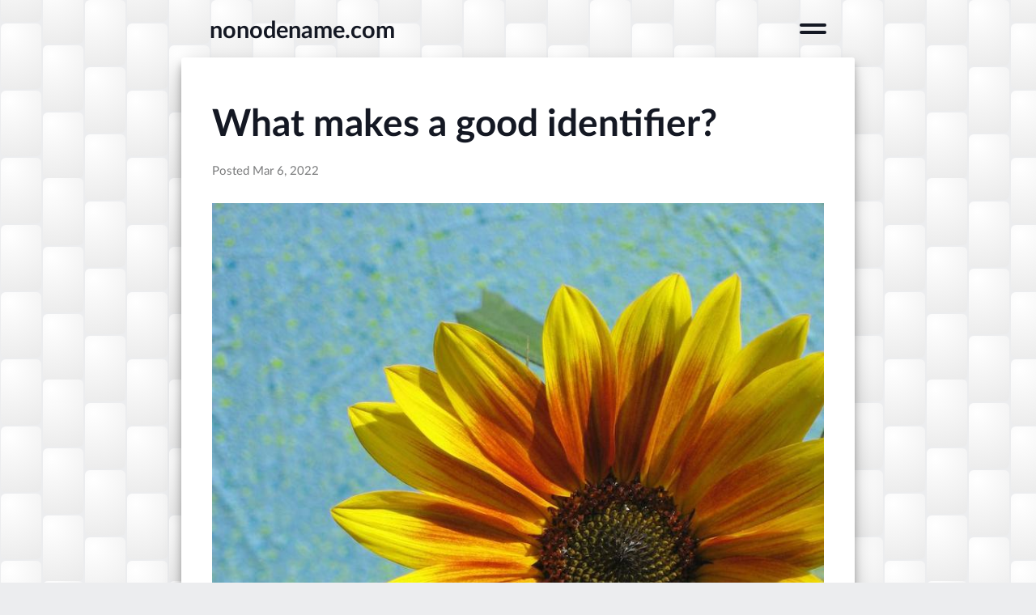

--- FILE ---
content_type: text/html; charset=utf-8
request_url: https://nonodename.com/post/identities/
body_size: 3346
content:
<!DOCTYPE html>
<html lang="en-us" dir="ltr">
<head>
  <meta charset="utf-8" />
  <meta http-equiv="x-ua-compatible" content="ie=edge">
  <meta name="viewport" content="width=device-width, initial-scale=1, shrink-to-fit=no">
  <title>What makes a good identifier? &middot; A blog @ nonodename.com</title>
  <meta name="description" content="Not all identifiers are created equally" />
  <link rel="apple-touch-icon" sizes="180x180" href="/apple-touch-icon.png">
  <link rel="icon" type="image/png" sizes="32x32" href="/favicon-32x32.png">
  <link rel="icon" type="image/png" sizes="16x16" href="/favicon-16x16.png">
  <link rel="manifest" href="/site.webmanifest">
  <link rel="mask-icon" href="/safari-pinned-tab.svg" color="#5bbad5">
  <meta name="author" content="Dan Bennett" />
  <link rel="stylesheet" href="https://cdnjs.cloudflare.com/ajax/libs/normalize/8.0.1/normalize.min.css" />
  <link rel="stylesheet" href="https://cdn.jsdelivr.net/npm/katex@0.10.0/dist/katex.min.css"
    integrity="sha384-9eLZqc9ds8eNjO3TmqPeYcDj8n+Qfa4nuSiGYa6DjLNcv9BtN69ZIulL9+8CqC9Y" crossorigin="anonymous">
  
  
  
  
  
  <link href="https://nonodename.com/css/concated.min.css" rel="stylesheet">
  
  <meta name="twitter:card" content="summary_large_image">
  <meta name="twitter:image" content="https://nonodename.com/post/identities/IMG_0121.jpg">
  <meta name="twitter:title" content="What makes a good identifier?">
  <meta name="twitter:description" content="Not all identifiers are created equally">
      <meta name="twitter:site" content="@nonodename">

  <meta property="og:url" content="https://nonodename.com/post/identities/">
  <meta property="og:site_name" content="A blog @ nonodename.com">
  <meta property="og:title" content="What makes a good identifier?">
  <meta property="og:description" content="Not all identifiers are created equally">
  <meta property="og:locale" content="en_us">
  <meta property="og:type" content="article">
    <meta property="article:section" content="post">
    <meta property="article:published_time" content="2022-03-06T19:47:54-05:00">
    <meta property="article:modified_time" content="2022-03-06T19:47:54-05:00">
    <meta property="og:image" content="https://nonodename.com/post/identities/IMG_0121.jpg">

  
  <link rel="stylesheet" href="/css/syntax.css">
  <script async src="https://www.googletagmanager.com/gtag/js?id=G-P7WFPP4Q1V"></script>
  <script src="/js/analytics.js"></script>
  
  
  <script type="application/ld+json">
    
    {
      "@context": "https://schema.org",
      "@type": "BlogPosting",
      "headline": "What makes a good identifier?",
      "image": "https://nonodename.com/",
      "datePublished": "2022-03-06T19:47:54-05:00",
      "dateModified": "2022-03-06T19:47:54-05:00",
      "author": {
        "@type": "Person",
        "name": "Dan Bennett"
      },
      "mainEntityOfPage": { "@type": "WebPage" },
       "publisher": {
        "@type": "Organization",
        "name": "nonodename.com",
        "logo": {
          "@type": "ImageObject",
          "url": "https://nonodename.com/logo.svg"
        }
      },
      "description": "Not all identifiers are created equally",
      "keywords": ["Data", "Philosophy"]
    }
    
    {
      "@context": "https://schema.org",
      "@type": "Organization",
      "name": "nonodename.com",
      "url": "https://nonodename.com/",
      "sameAs": [
        "https://twitter.com/nonodename",
        "https://github.com/nonodename"
      ]
    }
    </script>
</head>

<body class="single-body">
  <nav class="nav-bar side-padding">
  <h1 class="nav-header"><a href="https://nonodename.com/" class="nav-text">nonodename.com</a></h1>
  <div class="hamburger-menu">
    <button onclick="hamburgerMenuPressed.call(this)" aria-haspopup="true" aria-expanded="false" aria-controls="menu" aria-label="Menu">
      <span></span>
      <span></span>
    </button>
    <ul id="menu" class="hamburger-menu-overlay">
      <li><a href="https://nonodename.com/" class="hamburger-menu-overlay-link">Home</a></li>
      <li><a href="https://nonodename.com/about/" class="hamburger-menu-overlay-link">About this site</a></li>
      <li><a href="https://nonodename.com/post/index.xml" class="hamburger-menu-overlay-link">rss</a></li>
    </ul>
  </div>
</nav>

  <main class="content side-text-padding">
    <article class="post dropcase">
      <header class="post-header">
        <h1 class="post-title">What makes a good identifier?</h1>
        <p class="post-date">Posted <time datetime=" 2022-03-06">Mar 6, 2022</time></p>
      </header>
      <picture class="post-figure">
        
        
        <source srcset="https://nonodename.com/post/identities/IMG_0121_hu8669577525334666290.jpg">
        <img src="https://nonodename.com/post/identities/IMG_0121_hu8669577525334666290.jpg" alt="Yellow sunflower against blue background, France 2006">
      </picture>
      
      <p>Last month I wrote about <a href="https://nonodename.com/post/masterdata/">master data</a>. As promised, here&rsquo;s a follow up on identifiers. My apologies, by the way, for the delay of post: a combination of vacations and job transition left me short of time in February.</p>
<p>At its most basic, an identifier is a string of characters that label a unique instance of something within a wider class. The identifier is used across systems and processes to reference the underlying entity which might be something physical - such as an airplane - or less tangible, perhaps a bank account. As ever, Wikipedia has a good <a href="https://en.wikipedia.org/wiki/Identifier">primer</a> along with some examples of frequently used identifiers. What makes a good one?</p>
<h2 id="unique">Unique</h2>
<p>A key quality of identifiers is that they unambiguously reference something. For this to work, the identifier must be unique within the set of things we want to reference. For example. the identifier &lsquo;Dan&rsquo; is unique within my family but would be a lousy if used more widely.</p>
<p>From a data perspective, the best identifiers are <em>globally unique</em>, that is a set of characters that we can guarantee will not reference anything else. In computing, the best example of something globally unique is the <a href="https://en.wikipedia.org/wiki/Universally_unique_identifier">UUID</a> which is algorithmically guaranteed to never repeat.</p>
<p>Somewhere between &lsquo;Dan&rsquo; and a UUID is the <a href="https://en.wikipedia.org/wiki/Vehicle_identification_number">VIN</a> which uniquely identifies a particular car but is not designed to reference anything else.</p>
<p>There is a natural tension here: to guarantee uniqueness we need to embrace longer identifiers which are less comfortable and relatable for humans. The UUID exists at one end of this continuum, my name, the other.</p>
<p>Identifier schemes must balance these conflicting demands. The right answer depends much on how frequently the human will be in the loop. A <a href="https://en.wikipedia.org/wiki/Universal_Product_Code">UPC</a> is a lot to type accurately and quickly, but the bar code makes that need rare.</p>
<h2 id="immutable">Immutable</h2>
<p>The best identifiers only ever refer to one thing. They are immutable over time. Putting aside concerns about the <a href="https://en.wikipedia.org/wiki/Ship_of_Theseus">Ship of Theseus</a>, in this sense a VIN is good. Over all time, it only ever refers to one specific vehicle. By contrast, the license plate on the car is lousy: it can be reallocated, bought and sold. To uniquely identify a vehicle by license plate we must include the date. By VIN we need no other data.</p>
<p>Thought of this way, a webpage URL is lousy. While it uniquely identifies something on the internet, over time the thing it &lsquo;points&rsquo; at can change markedly<sup id="fnref:1"><a href="#fn:1" class="footnote-ref" role="doc-noteref">1</a></sup> - as any domain squatter will tell you.</p>
<h2 id="contextual-andor-dereferenceable">Contextual and/or Dereferenceable</h2>
<p>What is <code>1957</code>? If I give you just that number, I could be talking about any number of things. The year, an airplane (either a Boeing 737 or Airbus A320), a movie, a house number&hellip; Without <em>context</em> 1957 means nothing. By contrast, 612-555-1957 is just another number, but the formatting gives us context that it is a US phone number. Context can be provided multiple ways:</p>
<ul>
<li>formatting convention (such as Social Security Numbers and dates (although consider the ambiguity of US vs EU formatting))</li>
<li>labelling (for example the column header in a CSV lets us know that all values in that column are of a certain identifier scheme)</li>
<li>heirarchy (the first section of the <a href="https://en.wikipedia.org/wiki/Dewey_Decimal_Classification">Dewey Decimal</a> refers to the top level class of the book)</li>
<li>positional convention (the VIN has characters in some places, numbers in other, a URI such as a <a href="https://en.wikipedia.org/wiki/URL">URL</a> has a <em>scheme</em> followed by a colon character)</li>
</ul>
<p>URLs are good examples of dereferencable identifiers. Not only do they tell the consumer the label but also give them a protocol by which they can retrieve more information about the identified thing. The URL of this page is both a unique identifier of this post but also the instruction of how to get the contents of the post.</p>
<p>Designing a good identifier scheme is an exercise in trying to predict the future while balancing current needs. It&rsquo;s not easy and everyone will have an opinion. Beyond the qualities above, the best advice is accept that you cannot know everything and build in extensibility from the start.</p>
<p>Good luck!</p>
<div class="footnotes" role="doc-endnotes">
<hr>
<ol>
<li id="fn:1">
<p>This is an obvious flaw in NFTs. All that gets encoded on the blockchain is the link to the artwork: as Moxie Marlinspike <a href="https://moxie.org/2022/01/07/web3-first-impressions.html">demonstrated</a> earlier this year.&#160;<a href="#fnref:1" class="footnote-backref" role="doc-backlink">&#x21a9;&#xfe0e;</a></p>
</li>
</ol>
</div>

    </article>
    
  </main>
  <nav class="end-nav side-padding">
    
    <a ontouchstart="cardPressed.call(this)" ontouchend="cardReleased.call(this)" ontouchmove="cardReleased.call(this)" 
  href="https://nonodename.com/post/masterdata/" class="card blog-card" rel="bookmark" >
  
  <div class="card-img-container">
    <p class="card-img-overlay">Next Article</p>
    <picture>
      
      <source srcset="https://nonodename.com/post/masterdata/IMG_1075.jpg">
      <img src="https://nonodename.com/post/masterdata/IMG_1075.jpg" class="card-img" alt="Overlooking Pheonix, AZ from Piestewa Peak">
    </picture>
  </div>
  
  <article class="card-body">
    <h2 class="card-title">On Master Data</h2>
    <p class="card-text">What problem are you trying to solve?</p>
    <div class="card-subtext muted-text">
      <p>Posted <time datetime="2022-02-06 26:00">Feb 6, 2022</time></p>
      <p>#Data #Teamwork </p>
    </div>
  </article>
</a>
    
    <a ontouchstart="cardPressed.call(this)" ontouchend="cardReleased.call(this)" ontouchmove="cardReleased.call(this)" 
  href="https://nonodename.com/" class="card home-card" style="background-image: url( https://nonodename.com/img/homeImg.jpeg )" rel="bookmark" >
  Home
</a>
  </nav>
  <footer>
    <div>
        <p>
            <a rel="license" href="http://creativecommons.org/licenses/by-sa/4.0/">
                <img alt="Creative Commons License" src="/cc-by-sa.svg"/></a><br>
        Unless otherwise stated, all blog post content on nonodename.com is published under <a rel="license" href="http://creativecommons.org/licenses/by-sa/4.0/">Creative Commons Attribution-ShareAlike 4.0 International License</a>.
    </p>
    </div>
</footer>
  <script defer src="https://cdn.jsdelivr.net/npm/katex@0.10.0/dist/katex.min.js" integrity="sha384-K3vbOmF2BtaVai+Qk37uypf7VrgBubhQreNQe9aGsz9lB63dIFiQVlJbr92dw2Lx" crossorigin="anonymous"></script>
<script defer src="https://cdn.jsdelivr.net/npm/katex@0.10.0/dist/contrib/auto-render.min.js" integrity="sha384-kmZOZB5ObwgQnS/DuDg6TScgOiWWBiVt0plIRkZCmE6rDZGrEOQeHM5PcHi+nyqe" crossorigin="anonymous"
    onload="renderMathInElement(document.body);"></script>
  
  <script src="https://nonodename.com/js/core.min.js"></script>

</body>

</html>

--- FILE ---
content_type: text/css; charset=utf-8
request_url: https://nonodename.com/css/concated.min.css
body_size: 1686
content:
.hljs-comment,.hljs-quote{color:#006a00}.hljs-keyword,.hljs-selector-tag,.hljs-literal{color:#aa0d91}.hljs-name{color:#008}.hljs-variable,.hljs-template-variable{color:#660}.hljs-string{color:#c41a16}.hljs-regexp,.hljs-link{color:#080}.hljs-title,.hljs-tag,.hljs-symbol,.hljs-bullet,.hljs-number,.hljs-meta{color:#1c00cf}.hljs-section,.hljs-class .hljs-title,.hljs-type,.hljs-attr,.hljs-built_in,.hljs-builtin-name,.hljs-params{color:#5c2699}.hljs-attribute,.hljs-subst{color:#000}.hljs-formula{background-color:#eee;font-style:italic}.hljs-addition{background-color:#baeeba}.hljs-deletion{background-color:#ffc8bd}.hljs-selector-id,.hljs-selector-class{color:#9b703f}.hljs-doctag,.hljs-strong{font-weight:700}.hljs-emphasis{font-style:italic}@font-face{font-family:latolatinwebblack;src:url(../font/LatoLatin-Black.eot);src:url(../font/LatoLatin-Black.eot?#iefix)format('embedded-opentype'),url(../font/LatoLatin-Black.woff2)format('woff2'),url(../font/LatoLatin-Black.woff)format('woff'),url(../font/LatoLatin-Black.ttf)format('truetype');font-style:normal;font-weight:400;font-display:swap;text-rendering:optimizeLegibility}@font-face{font-family:latolatinwebblack;src:url(../font/LatoLatin-BlackItalic.eot);src:url(../font/LatoLatin-BlackItalic.eot?#iefix)format('embedded-opentype'),url(../font/LatoLatin-BlackItalic.woff2)format('woff2'),url(../font/LatoLatin-BlackItalic.woff)format('woff'),url(../font/LatoLatin-BlackItalic.ttf)format('truetype');font-style:italic;font-weight:400;font-display:swap;text-rendering:optimizeLegibility}@font-face{font-family:latolatinweb;src:url(../font/LatoLatin-Bold.eot);src:url(../font/LatoLatin-Bold.eot?#iefix)format('embedded-opentype'),url(../font/LatoLatin-Bold.woff2)format('woff2'),url(../font/LatoLatin-Bold.woff)format('woff'),url(../font/LatoLatin-Bold.ttf)format('truetype');font-style:normal;font-weight:700;font-display:swap;text-rendering:optimizeLegibility}@font-face{font-family:latolatinweb;src:url(../font/LatoLatin-BoldItalic.eot);src:url(../font/LatoLatin-BoldItalic.eot?#iefix)format('embedded-opentype'),url(../font/LatoLatin-BoldItalic.woff2)format('woff2'),url(../font/LatoLatin-BoldItalic.woff)format('woff'),url(../font/LatoLatin-BoldItalic.ttf)format('truetype');font-style:italic;font-weight:700;font-display:swap;text-rendering:optimizeLegibility}@font-face{font-family:latolatinwebhairline;src:url(../font/LatoLatin-Hairline.eot);src:url(../font/LatoLatin-Hairline.eot?#iefix)format('embedded-opentype'),url(../font/LatoLatin-Hairline.woff2)format('woff2'),url(../font/LatoLatin-Hairline.woff)format('woff'),url(../font/LatoLatin-Hairline.ttf)format('truetype');font-style:normal;font-weight:400;font-display:swap;text-rendering:optimizeLegibility}@font-face{font-family:latolatinwebhairline;src:url(../font/LatoLatin-HairlineItalic.eot);src:url(../font/LatoLatin-HairlineItalic.eot?#iefix)format('embedded-opentype'),url(../font/LatoLatin-HairlineItalic.woff2)format('woff2'),url(../font/LatoLatin-HairlineItalic.woff)format('woff'),url(../font/LatoLatin-HairlineItalic.ttf)format('truetype');font-style:italic;font-weight:400;font-display:swap;text-rendering:optimizeLegibility}@font-face{font-family:latolatinwebheavy;src:url(../font/LatoLatin-Heavy.eot);src:url(../font/LatoLatin-Heavy.eot?#iefix)format('embedded-opentype'),url(../font/LatoLatin-Heavy.woff2)format('woff2'),url(../font/LatoLatin-Heavy.woff)format('woff'),url(../font/LatoLatin-Heavy.ttf)format('truetype');font-style:normal;font-weight:400;font-display:swap;text-rendering:optimizeLegibility}@font-face{font-family:latolatinwebheavy;src:url(../font/LatoLatin-HeavyItalic.eot);src:url(../font/LatoLatin-HeavyItalic.eot?#iefix)format('embedded-opentype'),url(../font/LatoLatin-HeavyItalic.woff2)format('woff2'),url(../font/LatoLatin-HeavyItalic.woff)format('woff'),url(../font/LatoLatin-HeavyItalic.ttf)format('truetype');font-style:italic;font-weight:400;font-display:swap;text-rendering:optimizeLegibility}@font-face{font-family:latolatinweb;src:url(../font/LatoLatin-Italic.eot);src:url(../font/LatoLatin-Italic.eot?#iefix)format('embedded-opentype'),url(../font/LatoLatin-Italic.woff2)format('woff2'),url(../font/LatoLatin-Italic.woff)format('woff'),url(../font/LatoLatin-Italic.ttf)format('truetype');font-style:italic;font-weight:400;font-display:swap;text-rendering:optimizeLegibility}@font-face{font-family:latolatinweblight;src:url(../font/LatoLatin-Light.eot);src:url(../font/LatoLatin-Light.eot?#iefix)format('embedded-opentype'),url(../font/LatoLatin-Light.woff2)format('woff2'),url(../font/LatoLatin-Light.woff)format('woff'),url(../font/LatoLatin-Light.ttf)format('truetype');font-style:normal;font-weight:400;font-display:swap;text-rendering:optimizeLegibility}@font-face{font-family:latolatinweblight;src:url(../font/LatoLatin-LightItalic.eot);src:url(../font/LatoLatin-LightItalic.eot?#iefix)format('embedded-opentype'),url(../font/LatoLatin-LightItalic.woff2)format('woff2'),url(../font/LatoLatin-LightItalic.woff)format('woff'),url(../font/LatoLatin-LightItalic.ttf)format('truetype');font-style:italic;font-weight:400;font-display:swap;text-rendering:optimizeLegibility}@font-face{font-family:latolatinwebmedium;src:url(../font/LatoLatin-Medium.eot);src:url(../font/LatoLatin-Medium.eot?#iefix)format('embedded-opentype'),url(../font/LatoLatin-Medium.woff2)format('woff2'),url(../font/LatoLatin-Medium.woff)format('woff'),url(../font/LatoLatin-Medium.ttf)format('truetype');font-style:normal;font-weight:400;font-display:swap;text-rendering:optimizeLegibility}@font-face{font-family:latolatinwebmedium;src:url(../font/LatoLatin-MediumItalic.eot);src:url(../font/LatoLatin-MediumItalic.eot?#iefix)format('embedded-opentype'),url(../font/LatoLatin-MediumItalic.woff2)format('woff2'),url(../font/LatoLatin-MediumItalic.woff)format('woff'),url(../font/LatoLatin-MediumItalic.ttf)format('truetype');font-style:italic;font-weight:400;font-display:swap;text-rendering:optimizeLegibility}@font-face{font-family:latolatinweb;src:url(../font/LatoLatin-Regular.eot);src:url(../font/LatoLatin-Regular.eot?#iefix)format('embedded-opentype'),url(../font/LatoLatin-Regular.woff2)format('woff2'),url(../font/LatoLatin-Regular.woff)format('woff'),url(../font/LatoLatin-Regular.ttf)format('truetype');font-style:normal;font-weight:400;font-display:swap;text-rendering:optimizeLegibility}@font-face{font-family:latolatinwebsemibold;src:url(../font/LatoLatin-Semibold.eot);src:url(../font/LatoLatin-Semibold.eot?#iefix)format('embedded-opentype'),url(../font/LatoLatin-Semibold.woff2)format('woff2'),url(../font/LatoLatin-Semibold.woff)format('woff'),url(../font/LatoLatin-Semibold.ttf)format('truetype');font-style:normal;font-weight:400;font-display:swap;text-rendering:optimizeLegibility}@font-face{font-family:latolatinwebsemibold;src:url(../font/LatoLatin-SemiboldItalic.eot);src:url(../font/LatoLatin-SemiboldItalic.eot?#iefix)format('embedded-opentype'),url(../font/LatoLatin-SemiboldItalic.woff2)format('woff2'),url(../font/LatoLatin-SemiboldItalic.woff)format('woff'),url(../font/LatoLatin-SemiboldItalic.ttf)format('truetype');font-style:italic;font-weight:400;font-display:swap;text-rendering:optimizeLegibility}@font-face{font-family:latolatinwebthin;src:url(../font/LatoLatin-Thin.eot);src:url(../font/LatoLatin-Thin.eot?#iefix)format('embedded-opentype'),url(../font/LatoLatin-Thin.woff2)format('woff2'),url(../font/LatoLatin-Thin.woff)format('woff'),url(../font/LatoLatin-Thin.ttf)format('truetype');font-style:normal;font-weight:400;font-display:swap;text-rendering:optimizeLegibility}@font-face{font-family:latolatinwebthin;src:url(../font/LatoLatin-ThinItalic.eot);src:url(../font/LatoLatin-ThinItalic.eot?#iefix)format('embedded-opentype'),url(../font/LatoLatin-ThinItalic.woff2)format('woff2'),url(../font/LatoLatin-ThinItalic.woff)format('woff'),url(../font/LatoLatin-ThinItalic.ttf)format('truetype');font-style:italic;font-weight:400;font-display:swap;text-rendering:optimizeLegibility}body{font-family:latolatinweb,Avenir,HelveticaNeue-Light,helvetica neue light,helvetica neue,Helvetica,Arial,lucida grande,sans-serif;color:#141823;font-size:1.1em;background-color:#ecedef;margin:0;padding:0 0 2em;display:flex;flex-direction:column;align-items:center;width:100%;box-sizing:border-box;word-break:break-word}p{margin:1.5em 0}b,strong{font-family:latolatinwebheavy;font-weight:400}.nav-bar{max-width:50rem;width:100%;padding:.4em 0;display:flex;justify-content:space-between;align-items:center}.nav-header{margin:0}.nav-text{text-decoration:none;z-index:105;font-size:.8em}.hamburger-menu{display:block;position:relative;z-index:105;-webkit-user-select:none;user-select:none}.hamburger-menu button{display:block;position:relative;width:33px;height:33px;padding:0;border:0;outline:none;background-color:transparent;z-index:500;-webkit-touch-callout:none;cursor:pointer}.hamburger-menu button span{display:block;width:33px;height:4px;position:relative;background-color:#141823;border-radius:3px;transform-origin:center;transition:transform .3s cubic-bezier(.77,.2,.05,1),background-color .3s cubic-bezier(.77,.2,.05,1)}.hamburger-menu button span:first-of-type{margin-bottom:5px}.hamburger-menu-open button span{background-color:#fff;transform:rotate(45deg)translate(3.2px,3.2px)}.hamburger-menu-open button span:last-of-type{transform:rotate(-45deg)translate(3.2px,-3.2px)}.hamburger-menu-overlay{display:block;position:fixed;box-sizing:border-box;top:0;left:0;width:100vw;height:100%;z-index:100;text-align:center;visibility:hidden;overflow-y:auto;margin:0;padding:3.5em 0 0;background-color:#000;opacity:0;transition:visibility .2s ease-out,opacity .2s ease-out}.hamburger-menu-open .hamburger-menu-overlay{visibility:visible;opacity:.9}.hamburger-menu-overlay-link{text-decoration:none;text-transform:uppercase;font-size:2em;line-height:1.7;color:#fff}.post{margin:0 0 1em;line-height:1.6}.post-header{margin:0 0 1.5em}.post-title{font-size:1.8em;line-height:1.2;margin:0 0 .4em}.post-date{display:block;color:#7a7b7c;font-size:.8em;margin:0}.post-figure{margin:1.5em 0}.dropcase>p:first-of-type::first-letter{float:left;font-size:3em;line-height:1;margin:.05em .15em -.1em 0}.content{background-color:#fff;padding:2em 0;margin-bottom:2em;width:100%;max-width:52rem;border-radius:.3rem;transition:transform .2s cubic-bezier(.25,.8,.25,1),box-shadow .2s cubic-bezier(.25,.8,.25,1);box-shadow:0 .7rem 1.4rem rgba(0,0,0,.25),0 .5rem .5rem rgba(0,0,0,.22)}.list-header{margin:6em 0;text-align:center}.list-header-title{margin:.1em 0 .2em;font-size:2.2em;text-transform:uppercase}.list-header-subtext{font-weight:400;font-size:1.5em;line-height:1.6;margin:0}.list-header-content{margin:5em 0;line-height:1.6em}.card-container{max-width:49rem}.card-container>a:first-of-type{margin-top:5em}.card{display:block;margin:2.2rem 0;box-sizing:border-box;background-color:#fff;text-decoration:none;border-radius:.3rem;-webkit-tap-highlight-color:transparent;transition:transform .2s cubic-bezier(.25,.8,.25,1),box-shadow .2s cubic-bezier(.25,.8,.25,1);box-shadow:0 .5rem 1rem rgba(0,0,0,.19),0 .3rem .3rem -.1rem rgba(0,0,0,.23)}.home-card{padding:.8em;font-size:2em;font-weight:700;text-align:center;color:#fff;background-position:50%;object-fit:cover}.blog-card{display:flex;flex-direction:column;align-items:stretch}.card-img-container{position:relative}.card-img{border-radius:.3rem .3rem 0 0;margin:0 0 -.28em;max-height:10em;object-fit:cover}.card-img-overlay{border-radius:.3rem .3rem 0 0;position:absolute;top:0;font-size:1.27em;text-align:center;padding:1.18em 0 .5em;width:100%;box-sizing:border-box;margin:0;color:#fff;background-color:rgba(0,0,0,.4);z-index:5}.card-body{padding:1em}.card-title{margin:0;line-height:1.2}.card-text{margin:1em 0;line-height:1.5}.card-subtext{display:flex;flex-direction:row;justify-content:flex-start;font-size:.8em}.card-subtext>p{margin:0}.card-subtext>p+p{margin-left:1em;padding-left:1em;word-spacing:.5em;border-left:thin solid #7a7b7c}.end-nav{width:100%;max-width:49rem}.pagination-nav{margin:2em 0;width:100%;max-width:47rem}.pagination-text{font-family:latolatinwebmedium}.pagination-newer{float:left}.pagination-older{float:right}.button{padding:.5em .6em;background-color:#fff;text-decoration:none;border-radius:.3rem;transition:transform .1s cubic-bezier(.25,.8,.25,1),box-shadow .1s cubic-bezier(.25,.8,.25,1);box-shadow:0 .15rem .3rem rgba(0,0,0,.16),0 .15rem .3rem rgba(0,0,0,.23)}.button:hover{box-shadow:0 .05rem .15rem rgba(0,0,0,.12),0 .05rem .1rem rgba(0,0,0,.24);transform:scale(.97)}.button:active{transform:scale(1)}.side-gutter{margin-left:1.2rem!important;margin-right:1.2rem!important}.side-padding{padding-left:1.2rem!important;padding-right:1.2rem!important;box-sizing:border-box!important}.side-text-padding{padding-left:1.2rem!important;padding-right:1.2rem!important;box-sizing:border-box!important}.small-pic{display:block;margin-top:1.5em}.small-img{width:unset;max-width:100%;margin:0 auto 1.5em}.muted-text{color:#7a7b7c}.katex-display{margin:1.5em 0;overflow-x:auto;overflow-y:hidden}#disqus_thread{margin-top:5em}.no-scroll{overflow:hidden;position:fixed}.clear{clear:both}h1,h2,h3,h4,h5,h6{margin:1.5em 0 -.5em;clear:both}img{display:block;width:100%;height:auto;margin:1.5em 0}blockquote{border-left:.3em solid #d1d1d1;margin:1.5em .8em;padding:.5em;font-style:italic}blockquote p{display:inline}ul,ol{padding-left:1.6em}li ul,li ol{padding-left:1em}li>p{margin:0}code{font-family:monospace;padding:.2em .5em;line-height:1.5;border-radius:.3rem;background-color:#f5f6f7}pre>code{margin:1.5em 0;display:block;padding:.5em;word-break:normal;overflow-x:auto;color:#000}hr{border:0;border-bottom:thin solid #d1d1d1;margin:3em 0;clear:both}a{color:#141823}table{color:#141823;border-collapse:collapse;border-spacing:0;margin:1.5em 0}td,th{padding:.5em 1em;border:thin solid #d1d1d1}th{font-family:latolatinwebheavy;font-weight:400}tr:nth-child(even) td{background:#f5f6f7}footer{padding:2em 0;margin:2em 0 0}@media screen and (pointer:coarse){.card-hover{transform:scale(.95);box-shadow:0 .15rem .3rem rgba(0,0,0,.16),0 .15rem .3rem -.04rem rgba(0,0,0,.23)}}@media not screen and (pointer:coarse){.card:hover{transform:scale(.97);box-shadow:0 .15rem .3rem rgba(0,0,0,.16),0 .15rem .3rem -.04rem rgba(0,0,0,.23)}.card:active{transform:scale(1)}}@media only screen and (min-width:40.063em){body{font-size:1.15rem}.nav-bar{padding:.8em 0}.list-header-title{font-weight:400;font-size:4.2em}.card{border-radius:.2rem}.blog-card{flex-direction:row;align-items:stretch}.card-img{border-radius:.2rem 0 0 .2rem;margin:0;max-height:unset;height:100%;width:15em}.card-img-overlay{border-radius:.2rem 0 0 0}.card-body{padding:1.5em 1.3em}.card-title{font-size:1.27em}.card-text{font-size:.95em;margin:1.2em 0}.card-subtext{font-size:.7em}.content{border-radius:.2rem}.post{margin:1em 1em 2em}.post-title{font-size:2.5em}.button{border-radius:.2rem}.smartfloat-right{float:right;margin:0 0 1.5em 1.5em}.smartfloat-left{float:left;margin:0 1.5em 1.5em 0}code{border-radius:.2rem}}footer img{width:auto;margin:0;display:inline-block}footer{margin:1em;text-align:center;max-width:500px}.list-header-title{font-weight:400;font-size:2.1em}figcaption{text-align:center}article p img{max-width:100%;width:auto}body{background:#ecedef url(/img/bg.svg)repeat}

--- FILE ---
content_type: text/css; charset=utf-8
request_url: https://nonodename.com/css/syntax.css
body_size: -112
content:
/* Background */ .chroma { background-color: #ffffff }
/* Other */ .chroma .x {  }
/* Error */ .chroma .err { color: #ff0000; background-color: #ffaaaa }
/* LineTableTD */ .chroma .lntd { vertical-align: top; padding: 0; margin: 0; border: 0; }
/* LineTable */ .chroma .lntable { border-spacing: 0; padding: 0; margin: 0; border: 0; width: auto; overflow: auto; display: block; }
/* LineHighlight */ .chroma .hl { display: block; width: 100%;background-color: #ffffcc }
/* LineNumbersTable */ .chroma .lnt { margin-right: 0.4em; padding: 0 0.4em 0 0.4em;color: #7f7f7f }
/* LineNumbers */ .chroma .ln { margin-right: 0.4em; padding: 0 0.4em 0 0.4em;color: #7f7f7f }
/* Keyword */ .chroma .k { color: #0000aa }
/* KeywordConstant */ .chroma .kc { color: #0000aa }
/* KeywordDeclaration */ .chroma .kd { color: #0000aa }
/* KeywordNamespace */ .chroma .kn { color: #0000aa }
/* KeywordPseudo */ .chroma .kp { color: #0000aa }
/* KeywordReserved */ .chroma .kr { color: #0000aa }
/* KeywordType */ .chroma .kt { color: #00aaaa }
/* Name */ .chroma .n {  }
/* NameAttribute */ .chroma .na { color: #1e90ff }
/* NameBuiltin */ .chroma .nb { color: #00aaaa }
/* NameBuiltinPseudo */ .chroma .bp {  }
/* NameClass */ .chroma .nc { color: #00aa00; text-decoration: underline }
/* NameConstant */ .chroma .no { color: #aa0000 }
/* NameDecorator */ .chroma .nd { color: #888888 }
/* NameEntity */ .chroma .ni { color: #880000; font-weight: bold }
/* NameException */ .chroma .ne {  }
/* NameFunction */ .chroma .nf { color: #00aa00 }
/* NameFunctionMagic */ .chroma .fm {  }
/* NameLabel */ .chroma .nl {  }
/* NameNamespace */ .chroma .nn { color: #00aaaa; text-decoration: underline }
/* NameOther */ .chroma .nx {  }
/* NameProperty */ .chroma .py {  }
/* NameTag */ .chroma .nt { color: #1e90ff; font-weight: bold }
/* NameVariable */ .chroma .nv { color: #aa0000 }
/* NameVariableClass */ .chroma .vc {  }
/* NameVariableGlobal */ .chroma .vg {  }
/* NameVariableInstance */ .chroma .vi {  }
/* NameVariableMagic */ .chroma .vm {  }
/* Literal */ .chroma .l {  }
/* LiteralDate */ .chroma .ld {  }
/* LiteralString */ .chroma .s { color: #aa5500 }
/* LiteralStringAffix */ .chroma .sa { color: #aa5500 }
/* LiteralStringBacktick */ .chroma .sb { color: #aa5500 }
/* LiteralStringChar */ .chroma .sc { color: #aa5500 }
/* LiteralStringDelimiter */ .chroma .dl { color: #aa5500 }
/* LiteralStringDoc */ .chroma .sd { color: #aa5500 }
/* LiteralStringDouble */ .chroma .s2 { color: #aa5500 }
/* LiteralStringEscape */ .chroma .se { color: #aa5500 }
/* LiteralStringHeredoc */ .chroma .sh { color: #aa5500 }
/* LiteralStringInterpol */ .chroma .si { color: #aa5500 }
/* LiteralStringOther */ .chroma .sx { color: #aa5500 }
/* LiteralStringRegex */ .chroma .sr { color: #009999 }
/* LiteralStringSingle */ .chroma .s1 { color: #aa5500 }
/* LiteralStringSymbol */ .chroma .ss { color: #0000aa }
/* LiteralNumber */ .chroma .m { color: #009999 }
/* LiteralNumberBin */ .chroma .mb { color: #009999 }
/* LiteralNumberFloat */ .chroma .mf { color: #009999 }
/* LiteralNumberHex */ .chroma .mh { color: #009999 }
/* LiteralNumberInteger */ .chroma .mi { color: #009999 }
/* LiteralNumberIntegerLong */ .chroma .il { color: #009999 }
/* LiteralNumberOct */ .chroma .mo { color: #009999 }
/* Operator */ .chroma .o {  }
/* OperatorWord */ .chroma .ow { color: #0000aa }
/* Punctuation */ .chroma .p {  }
/* Comment */ .chroma .c { color: #aaaaaa; font-style: italic }
/* CommentHashbang */ .chroma .ch { color: #aaaaaa; font-style: italic }
/* CommentMultiline */ .chroma .cm { color: #aaaaaa; font-style: italic }
/* CommentSingle */ .chroma .c1 { color: #aaaaaa; font-style: italic }
/* CommentSpecial */ .chroma .cs { color: #0000aa; font-style: italic }
/* CommentPreproc */ .chroma .cp { color: #4c8317 }
/* CommentPreprocFile */ .chroma .cpf { color: #4c8317 }
/* Generic */ .chroma .g {  }
/* GenericDeleted */ .chroma .gd { color: #aa0000 }
/* GenericEmph */ .chroma .ge { font-style: italic }
/* GenericError */ .chroma .gr { color: #aa0000 }
/* GenericHeading */ .chroma .gh { color: #000080; font-weight: bold }
/* GenericInserted */ .chroma .gi { color: #00aa00 }
/* GenericOutput */ .chroma .go { color: #888888 }
/* GenericPrompt */ .chroma .gp { color: #555555 }
/* GenericStrong */ .chroma .gs { font-weight: bold }
/* GenericSubheading */ .chroma .gu { color: #800080; font-weight: bold }
/* GenericTraceback */ .chroma .gt { color: #aa0000 }
/* GenericUnderline */ .chroma .gl { text-decoration: underline }
/* TextWhitespace */ .chroma .w { color: #bbbbbb }


--- FILE ---
content_type: image/svg+xml
request_url: https://nonodename.com/cc-by-sa.svg
body_size: 1554
content:
<svg xmlns="http://www.w3.org/2000/svg" width="120" height="42" version="1.0"><defs/><path fill="#aab2ab" d="M3.408.476l113.354.202c1.584 0 3-.235 3 3.16l-.14 37.33H.547V3.7C.547 2.026.71.476 3.407.476z"/><path fill="#fff" d="M34.522 19.576c.005 7.529-6.096 13.636-13.626 13.641-7.53.004-13.64-6.096-13.644-13.625v-.016C7.248 12.046 13.35 5.938 20.88 5.934c7.531-.005 13.639 6.096 13.643 13.625v.017z"/><path d="M31.971 8.47c3.024 3.024 4.536 6.726 4.536 11.105 0 4.38-1.486 8.043-4.458 10.988-3.153 3.102-6.88 4.653-11.181 4.653-4.249 0-7.912-1.537-10.987-4.614-3.076-3.076-4.614-6.751-4.614-11.027 0-4.275 1.538-7.976 4.614-11.105 2.997-3.024 6.66-4.535 10.987-4.535 4.38 0 8.08 1.511 11.103 4.535zm-20.054 2.034C9.36 13.086 8.083 16.11 8.083 19.58c0 3.469 1.265 6.467 3.794 8.996 2.53 2.53 5.542 3.794 9.037 3.794 3.495 0 6.532-1.277 9.114-3.833 2.452-2.373 3.678-5.358 3.678-8.957 0-3.572-1.246-6.603-3.737-9.094-2.49-2.49-5.508-3.735-9.055-3.735-3.547 0-6.546 1.251-8.997 3.754zm6.727 7.55c-.391-.852-.976-1.278-1.756-1.278-1.378 0-2.067.928-2.067 2.783 0 1.856.689 2.784 2.067 2.784.91 0 1.561-.452 1.951-1.358l1.911 1.018c-.91 1.618-2.277 2.428-4.1 2.428-1.405 0-2.53-.431-3.376-1.292-.846-.862-1.269-2.05-1.269-3.563 0-1.489.436-2.67 1.308-3.544.872-.875 1.958-1.312 3.26-1.312 1.926 0 3.305.759 4.139 2.275l-2.068 1.058zm8.99 0c-.391-.852-.965-1.278-1.72-1.278-1.406 0-2.11.928-2.11 2.783 0 1.856.704 2.784 2.11 2.784.912 0 1.55-.452 1.915-1.358l1.953 1.018c-.909 1.618-2.274 2.428-4.092 2.428-1.404 0-2.527-.431-3.372-1.292-.843-.862-1.266-2.05-1.266-3.563 0-1.489.43-2.67 1.287-3.544.857-.875 1.947-1.312 3.273-1.312 1.923 0 3.3.759 4.13 2.275l-2.108 1.058z"/><path d="M117.753 0H2.247A2.25 2.25 0 000 2.247v39.245c0 .28.227.508.507.508h118.985c.28 0 .508-.228.508-.508V2.247A2.25 2.25 0 00117.753 0zM2.247 1.015h115.506c.68 0 1.232.553 1.232 1.232v27.245H36.428c-3.026 5.47-8.856 9.185-15.546 9.185-6.694 0-12.522-3.711-15.547-9.185h-4.32V2.247c0-.68.552-1.232 1.232-1.232z"/><g fill="#fff"><path d="M86.264 37.732c.08.155.186.28.32.376.132.096.287.167.466.213.18.047.365.07.556.07.13 0 .268-.01.416-.032.148-.022.287-.064.417-.126a.9.9 0 00.323-.255.635.635 0 00.13-.413.581.581 0 00-.172-.435 1.355 1.355 0 00-.45-.279 4.54 4.54 0 00-.628-.194 16.854 16.854 0 01-.713-.186 6.254 6.254 0 01-.723-.227 2.486 2.486 0 01-.63-.348 1.637 1.637 0 01-.45-.533 1.63 1.63 0 01-.17-.775c0-.34.072-.635.217-.886.146-.25.336-.459.57-.626.235-.167.5-.29.797-.371.296-.08.593-.12.89-.12.346 0 .678.038.996.116.317.077.6.203.847.376.248.173.444.394.59.664.144.269.217.595.217.979h-1.413a1.192 1.192 0 00-.124-.492.826.826 0 00-.282-.306 1.197 1.197 0 00-.402-.158 2.455 2.455 0 00-.494-.046 1.72 1.72 0 00-.35.037.943.943 0 00-.318.13.796.796 0 00-.236.232.63.63 0 00-.092.352c0 .13.024.236.073.316.05.08.148.155.293.222a3.7 3.7 0 00.601.205c.256.068.591.154 1.006.26.123.024.294.07.513.134.22.065.437.169.653.31.217.143.403.334.561.571.157.239.236.543.236.914 0 .304-.06.585-.177.845-.117.26-.292.484-.524.672-.232.19-.519.336-.861.441a4.078 4.078 0 01-1.192.158c-.365 0-.72-.045-1.063-.135a2.675 2.675 0 01-.91-.423 2.107 2.107 0 01-.625-.734c-.155-.298-.228-.65-.222-1.058h1.413c0 .222.04.411.12.565zM94.47 32.747l2.477 6.622h-1.513l-.5-1.475h-2.478l-.52 1.475h-1.465l2.505-6.622h1.493zm.083 4.06l-.835-2.427H93.7l-.864 2.428h1.717z"/></g><g fill="#fff"><path d="M59.997 32.747c.315 0 .603.029.863.084.26.056.484.147.67.274.185.126.33.295.432.505.102.21.153.47.153.778 0 .334-.076.612-.228.834-.151.223-.376.405-.673.547.41.118.715.323.917.617.202.294.303.649.303 1.063 0 .334-.066.623-.196.867a1.7 1.7 0 01-.525.599c-.22.154-.471.269-.753.343a3.381 3.381 0 01-.87.111h-3.215v-6.622h3.122zm-.187 2.679c.26 0 .474-.062.642-.185.167-.124.25-.324.25-.601a.77.77 0 00-.083-.38.62.62 0 00-.224-.231.945.945 0 00-.32-.116 2.12 2.12 0 00-.376-.032h-1.365v1.545h1.476zm.086 2.81c.142 0 .278-.014.408-.042.13-.027.246-.074.345-.139a.707.707 0 00.237-.264.903.903 0 00.088-.426c0-.34-.096-.583-.288-.728-.193-.145-.447-.218-.762-.218h-1.59v1.817h1.562zM62.69 32.747h1.634l1.55 2.616 1.542-2.616h1.624l-2.459 4.08v2.542h-1.46v-2.578l-2.43-4.044z"/></g><path fill="#fff" d="M102.403 14.98c.004 5.846-4.731 10.588-10.577 10.592-5.846.005-10.588-4.73-10.593-10.576v-.015C81.229 9.135 85.965 4.394 91.81 4.389c5.846-.004 10.59 4.731 10.593 10.576v.016z"/><path d="M91.742 3.386c-3.212 0-5.93 1.12-8.156 3.362-2.283 2.32-3.425 5.064-3.425 8.233 0 3.169 1.142 5.894 3.425 8.174 2.283 2.28 5.002 3.42 8.156 3.42 3.193 0 5.96-1.15 8.303-3.449 2.205-2.183 3.308-4.899 3.308-8.145 0-3.246-1.123-5.991-3.367-8.233-2.245-2.241-4.993-3.362-8.244-3.362zm.03 2.087c2.631 0 4.866.927 6.705 2.783 1.857 1.836 2.786 4.077 2.786 6.725 0 2.666-.909 4.88-2.728 6.638-1.916 1.894-4.17 2.84-6.764 2.84-2.593 0-4.828-.937-6.705-2.81-1.877-1.876-2.815-4.098-2.815-6.668 0-2.57.948-4.812 2.844-6.725 1.82-1.856 4.044-2.783 6.676-2.783z"/><path d="M86.603 13.344c.462-2.917 2.516-4.477 5.09-4.477 3.702 0 5.958 2.686 5.958 6.268 0 3.495-2.4 6.21-6.016 6.21-2.488 0-4.714-1.53-5.12-4.534h2.921c.088 1.56 1.1 2.108 2.546 2.108 1.648 0 2.72-1.53 2.72-3.87 0-2.455-.927-3.755-2.663-3.755-1.272 0-2.37.462-2.603 2.05l.85-.004-2.3 2.299-2.299-2.3.916.005z"/><g transform="matrix(.99378 0 0 .99367 -177.694 -74.436)"><circle cx="242.562" cy="90.225" r="10.806" fill="#fff"/><path d="M245.69 87.098a.754.754 0 00-.754-.754h-4.772a.754.754 0 00-.754.754v4.773h1.33v5.652h3.618V91.87h1.332v-4.773z"/><circle cx="242.55" cy="84.083" r="1.632"/><path fill-rule="evenodd" d="M242.535 78.318c-3.232 0-5.969 1.128-8.208 3.384-2.298 2.333-3.446 5.095-3.446 8.284 0 3.19 1.148 5.932 3.446 8.227s5.034 3.442 8.208 3.442c3.213 0 5.998-1.156 8.353-3.471 2.22-2.197 3.33-4.93 3.33-8.198 0-3.267-1.129-6.028-3.387-8.284-2.26-2.256-5.025-3.384-8.296-3.384zm.029 2.1c2.648 0 4.897.934 6.747 2.8 1.87 1.848 2.805 4.104 2.805 6.768 0 2.684-.915 4.911-2.746 6.681-1.928 1.906-4.197 2.858-6.806 2.858-2.61 0-4.858-.942-6.747-2.83-1.89-1.885-2.833-4.122-2.833-6.709 0-2.586.954-4.842 2.862-6.767 1.83-1.867 4.07-2.801 6.718-2.801z" clip-rule="evenodd"/></g></svg>

--- FILE ---
content_type: text/javascript; charset=utf-8
request_url: https://nonodename.com/js/analytics.js
body_size: -870
content:
window.dataLayer = window.dataLayer || [];
function gtag() { dataLayer.push(arguments); }
gtag('js', new Date());
gtag('config', 'G-P7WFPP4Q1V');

--- FILE ---
content_type: text/javascript; charset=utf-8
request_url: https://nonodename.com/js/core.min.js
body_size: -788
content:
function cardPressed(){this.classList.add("card-hover")}function cardReleased(){this.classList.remove("card-hover")}function hamburgerMenuPressed(){this.parentNode.classList.contains("hamburger-menu-open")?(document.body.classList.remove("no-scroll"),this.parentNode.classList.remove("hamburger-menu-open"),this.setAttribute("aria-expanded","false"),document.body.style.paddingRight=0+"px"):(document.body.style.paddingRight=window.innerWidth-document.documentElement.clientWidth+"px",document.body.classList.add("no-scroll"),this.parentNode.classList.add("hamburger-menu-open"),this.setAttribute("aria-expanded","true"))}

--- FILE ---
content_type: image/svg+xml
request_url: https://nonodename.com/img/bg.svg
body_size: 148
content:
<?xml version="1.0" encoding="UTF-8"?>
<svg width="156px" height="249px" viewBox="0 0 156 249" version="1.1" xmlns="http://www.w3.org/2000/svg" xmlns:xlink="http://www.w3.org/1999/xlink">
    <!-- Generator: Sketch 53.2 (72643) - https://sketchapp.com -->
    <title>Artboard</title>
    <desc>Created with Sketch.</desc>
    <defs>
        <radialGradient cx="21.3359375%" cy="14.689429%" fx="21.3359375%" fy="14.689429%" r="159.022446%" gradientTransform="translate(0.213359,0.146894),scale(1.000000,0.617284),rotate(60.351830),translate(-0.213359,-0.146894)" id="radialGradient-1">
            <stop stop-color="#FFFFFF" offset="0%"></stop>
            <stop stop-color="#EAEAEA" offset="100%"></stop>
        </radialGradient>
    </defs>
    <g id="Artboard" stroke="none" stroke-width="1" fill="none" fill-rule="evenodd">
        <g id="Group" transform="translate(1.000000, -54.000000)" fill="url(#radialGradient-1)">
            <g id="Parquet" transform="translate(104.000000, 54.000000)">
                <rect id="Rectangle" x="0" y="0" width="50" height="81" rx="6"></rect>
            </g>
            <g id="Parquet" transform="translate(52.000000, 27.000000)">
                <rect id="Rectangle" x="0" y="0" width="50" height="81" rx="6"></rect>
            </g>
            <g id="Parquet">
                <rect id="Rectangle" x="0" y="0" width="50" height="81" rx="6"></rect>
            </g>
            <g id="Parquet" transform="translate(104.000000, 220.000000)">
                <rect id="Rectangle" x="0" y="0" width="50" height="81" rx="6"></rect>
            </g>
            <g id="Parquet" transform="translate(52.000000, 193.000000)">
                <rect id="Rectangle" x="0" y="0" width="50" height="81" rx="6"></rect>
            </g>
            <g id="Parquet" transform="translate(0.000000, 166.000000)">
                <rect id="Rectangle" x="0" y="0" width="50" height="81" rx="6"></rect>
            </g>
            <g id="Parquet" transform="translate(52.000000, 274.000000)">
                <rect id="Rectangle" x="0" y="0" width="50" height="81" rx="6"></rect>
            </g>
            <g id="Parquet" transform="translate(104.000000, 137.000000)">
                <rect id="Rectangle" x="0" y="0" width="50" height="81" rx="6"></rect>
            </g>
            <g id="Parquet" transform="translate(52.000000, 110.000000)">
                <rect id="Rectangle" x="0" y="0" width="50" height="81" rx="6"></rect>
            </g>
            <g id="Parquet" transform="translate(0.000000, 83.000000)">
                <rect id="Rectangle" x="0" y="0" width="50" height="81" rx="6"></rect>
            </g>
            <g id="Parquet" transform="translate(0.000000, 249.000000)">
                <rect id="Rectangle" x="0" y="0" width="50" height="81" rx="6"></rect>
            </g>
        </g>
    </g>
</svg>